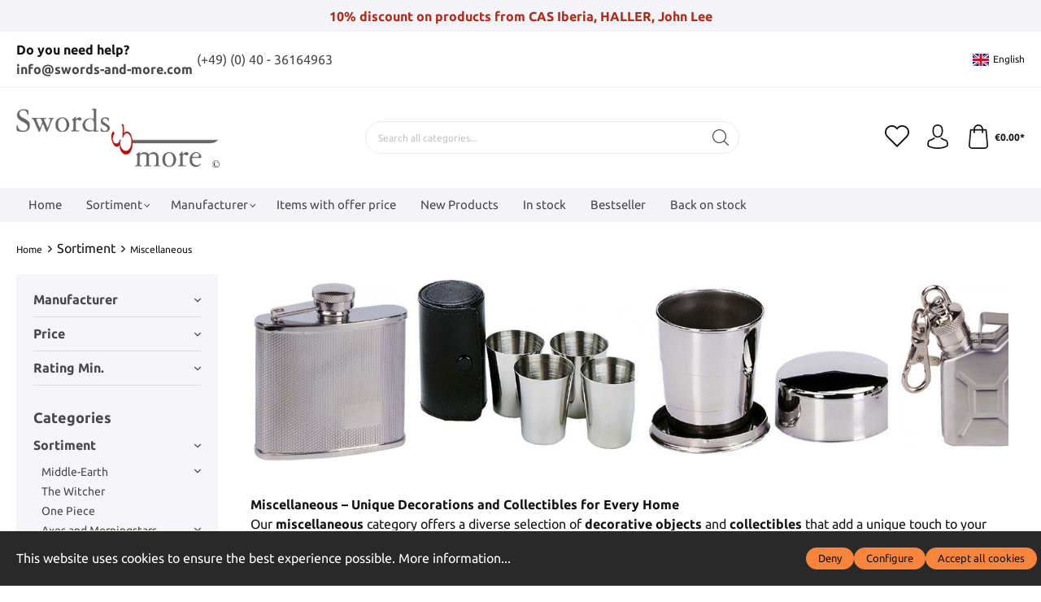

--- FILE ---
content_type: text/html; charset=UTF-8
request_url: https://www.swords-and-more.com/en/basic-captcha?formId=form-1939949832
body_size: 1656
content:
    <div class="basic-captcha-content-image" id="form-1939949832-basic-captcha-content-image">
        <img src="data:image/png;base64, iVBORw0KGgoAAAANSUhEUgAAAYcAAABBCAMAAAANBphRAAAAM1BMVEX////t7e0AAACUlJQ7OzsfHx8/Pz+xsbFfX19/f39YWFi/v78dHR3Pz8+fn592dnbf3983ucMxAAAACXBIWXMAAA7EAAAOxAGVKw4bAAAGzUlEQVR42u2c2YKjKhBAjWyy8/9fe9sVKArUuZ3uCWMeQyAlh1oBh1f6GdLP0/KDLc8sPByelofDw+FpeTg8HJ6Wh8PDoWixQhCvFGeMjezh8LMcgtZOKkXNmH34w+HnOEjOxspnKvqQ0XAZqqNpOXGmHw73WghlfJjG+scVfVaFmQL2P4Kvvd7GwZIvjf2SgDEuXeiGg5gtT2hgGJNnJcrMn61hW/M51b3XBQ5++6m6LrX1wGiyVS9/jsO7Bp81gfoGBnX0kYXpEnA0B5qaErjDAV2UOqBqS8kvGalvHW82I1Q1ONhdcTAHAmbbje/kUJWSik440OORzCSd1loeX3hocPIZyEZz4y0Oerct1wyoaSwW2REHo4jYW461b5oYxpEko7nxHodwhwMZm5/p0zksLYQQm7Uw4AFE8sRhCDJXiOhpbnEY9t9ekNqP42UQn8uhaNHASRsQxcalv/cJHHMr38UhxzA5HebgSaTRk+6Rg8utki+WnUrne84Dcffe/p9d68KZbATxBVAy3iOHdYaYLdThSCZMykGz8U848Isc7JiZxWw0UYj2oRzkpARs2dRBFz7yWHQva2bP7peurhruLhbLTUvRhB//Y+cS1hQ9ij6RmmKB0QuC0B/NQR/RZ2wJ+zNv39GixjG3WFssSYRDnvxRL+yONXwtAacdO+Uw/16RxRdI5HlEFxwkwoHvrmD7DnGG6WC0zsGxVr0kbLp3wsGsEpLUB+Rlx3GuNX22f5hKDnKL6vc+Ymza4NjMJ8DBX6hbfSmkOy1DqdVLBPx5rO0jnzZ52XrFEDAO2Gg+elCdc2gH/eFQyDYHs0lIfidrBi3vGtxsSz9zwHseVuTJ2GiLEhhvC81Jq7jqqzk4DiyXFWQOgH1L6pUtl1MsdfW4/zBCDjRJ4AoOSimBcDAEs2C8LH+kAa49FKbJIWYmvON9IAs5qDSBQ+pG65RmHCZRuorZC2NFjiTtjhxUS+rYwXXMQQAOGtlY0JcLRxkHiW5TBHaTQxKs9c6B5247BlAYh70laN3mwAEGqF32SBBpQ+pEq3renyY5B43NXIA7DkRRVpZ6YGQFMewSsFscolFk/xCHXB32PtA92CNz46HKIUAMryRzzDmYSxyKbTuwS+r74aBTV1yu4GiWSFZwQjloiOGV/8n/[base64]/XcHEafOkzSwc8FfbC1zj4snAUCyI5B9+UWsXIFX8e2hUHCo5jZX0oUIhY2hAoB7qC0uloIjlQ4NN61gkHiypE4aeHTjg0T04fBSUWthYVw8+cw3JPRW19pJ5/H4KW4Nzl6qc5zOBRqUl5TqE8gcw64WDbobzJQRyLlL4AB7FYJN+8sHD803SJA2qZoOvin89BRBdQLX3GNblcxzoeXwAOfEXq0ZsjlNho4RIO9ExqCtQxRsGmPPD92RxIM1fKTou5Qau00IFw2CKg9BwZX8/2Zxzk2Wn6PUUw2LXJ7Lac7ISDX0+3VPtYVpRzhMnuoax2iSxqcGxJ6+VwK5tcGADPKxyOQmECgi0+JxBwZdH1w0E0++R1tUURhH8VHLL5Q0bLOLgzDkembc3JL/[base64]/IIfLLW0XzP787Lbw63tOeEfvOVntzC9w+BvODP8lHPz+4hj2FrlDOwx6OBTbXO/h0Agz53Dq4bC2iBG5AT58+9U7NL4Jw8MBiQDfxWHAbotuL656OIBtHLhp9r3/I3zy2kXGJ6k/YrZ/kEMsKIjPmYV+7z88Lfda/gOiq2uHk5CI/AAAAABJRU5ErkJggg==">
    </div>
